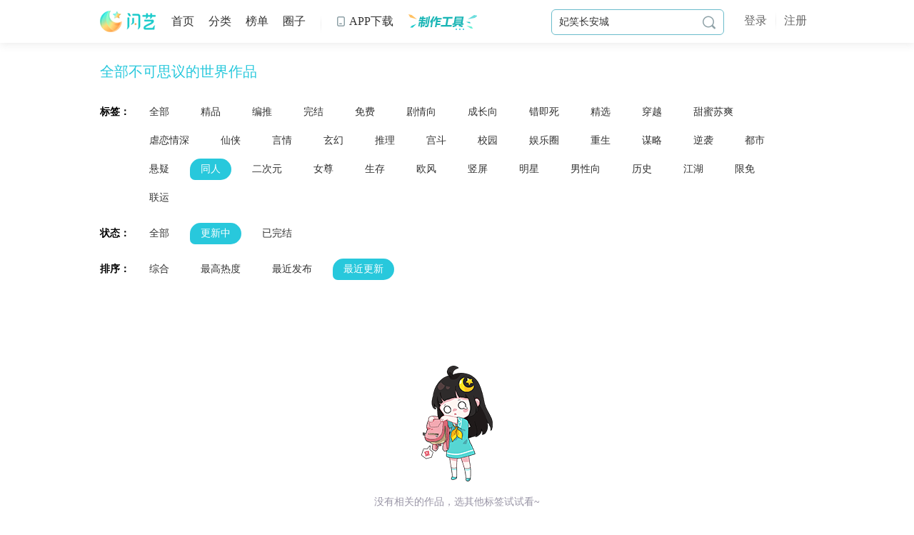

--- FILE ---
content_type: text/html;charset=utf-8
request_url: https://www.3000.com/list/4175/3014/3/1/1.html
body_size: 5873
content:
<!DOCTYPE html>
<html>
<head>
<title>闪艺作品大全_闪艺大全_闪艺作品合集-闪艺</title>
<meta charset="utf-8" />
<meta http-equiv="x-ua-compatible" content="ie=edge,chrome=1" />
<meta name="keywords" content='闪艺互动阅读大全,闪艺作品大全,闪艺作品合集'/>
<meta name="description" content='闪艺作品大全为你提供好玩的古风、现代、架空、明星、养成、逆袭等互动作品、有趣的互动阅读作品合集，与你的世界互动。更多好玩的互动阅读作品，尽在闪艺！'/>
<link href="/release2.0/images/favicon.ico?3000" rel="icon" type="image/x-icon"/>
<link href="/release2.0/css/public/common.min.css?v=2.3.111216" rel="stylesheet" type="text/css"/>
<script src="/release2.0/js/lib/jquery-1.10.js"></script>
<!--[if lt IE 9]>
 <script src="/3000/release2.0/js/public/respond.js"></script>
<![endif]-->





<link href="/release2.0/css/others.css?v=2.3.111216" rel="stylesheet" type="text/css"/>
<script src="/release2.0/js/public/headHtml.js?v=2.3.111216"></script>
</head>
<body>
<div class="webtags">
 <div class="w">
 <div class="hdtio">
 全部不可思议的世界作品
 </div>
 <div class="allClass">
 <ul>
 <li><strong>标签：</strong>
 <a href="/list/4175/0/3/1/1.html" target="_self" >全部</a>
  <a href="/list/4175/2631/3/1/1.html" target="_self" >精品</a>
  <a href="/list/4175/2095/3/1/1.html" target="_self" >编推</a>
  <a href="/list/4175/1864/3/1/1.html" target="_self" >完结</a>
  <a href="/list/4175/8459/3/1/1.html" target="_self" >免费</a>
  <a href="/list/4175/10254/3/1/1.html" target="_self" >剧情向</a>
  <a href="/list/4175/1862/3/1/1.html" target="_self" >成长向</a>
  <a href="/list/4175/5971/3/1/1.html" target="_self" >错即死</a>
  <a href="/list/4175/6862/3/1/1.html" target="_self" >精选</a>
  <a href="/list/4175/1859/3/1/1.html" target="_self" >穿越</a>
  <a href="/list/4175/7829/3/1/1.html" target="_self" >甜蜜苏爽</a>
  <a href="/list/4175/7830/3/1/1.html" target="_self" >虐恋情深</a>
  <a href="/list/4175/2006/3/1/1.html" target="_self" >仙侠</a>
  <a href="/list/4175/2010/3/1/1.html" target="_self" >言情</a>
  <a href="/list/4175/2011/3/1/1.html" target="_self" >玄幻</a>
  <a href="/list/4175/2015/3/1/1.html" target="_self" >推理</a>
  <a href="/list/4175/1860/3/1/1.html" target="_self" >宫斗</a>
  <a href="/list/4175/1857/3/1/1.html" target="_self" >校园</a>
  <a href="/list/4175/1861/3/1/1.html" target="_self" >娱乐圈</a>
  <a href="/list/4175/1960/3/1/1.html" target="_self" >重生</a>
  <a href="/list/4175/2016/3/1/1.html" target="_self" >谋略</a>
  <a href="/list/4175/3312/3/1/1.html" target="_self" >逆袭</a>
  <a href="/list/4175/2007/3/1/1.html" target="_self" >都市</a>
  <a href="/list/4175/1856/3/1/1.html" target="_self" >悬疑</a>
  <a href="/list/4175/3014/3/1/1.html" target="_self" class="on">同人</a>
  <a href="/list/4175/1866/3/1/1.html" target="_self" >二次元</a>
  <a href="/list/4175/2564/3/1/1.html" target="_self" >女尊</a>
  <a href="/list/4175/1858/3/1/1.html" target="_self" >生存</a>
  <a href="/list/4175/1863/3/1/1.html" target="_self" >欧风</a>
  <a href="/list/4175/5968/3/1/1.html" target="_self" >竖屏</a>
  <a href="/list/4175/2651/3/1/1.html" target="_self" >明星</a>
  <a href="/list/4175/2476/3/1/1.html" target="_self" >男性向</a>
  <a href="/list/4175/2009/3/1/1.html" target="_self" >历史</a>
  <a href="/list/4175/2014/3/1/1.html" target="_self" >江湖</a>
  <a href="/list/4175/5468/3/1/1.html" target="_self" >限免</a>
  <a href="/list/4175/56543/3/1/1.html" target="_self" >联运</a>
  </li>
 <li><strong>状态：</strong>
 <a href="/list/4175/3014/3/0/1.html" target="_self"  >全部</a>
 <a href="/list/4175/3014/3/1/1.html" target="_self" class="on" >更新中</a>
 <a href="/list/4175/3014/3/2/1.html" target="_self" >已完结</a>
 </li>
 <li><strong>排序：</strong>
 <a href="/list/4175/3014/0/1/1.html" target="_self"  >综合</a>
 <a href="/list/4175/3014/1/1/1.html" target="_self"  >最高热度</a>
 <a href="/list/4175/3014/2/1/1.html" target="_self"  >最近发布</a>
 <a href="/list/4175/3014/3/1/1.html" target="_self" class="on" >最近更新</a>
 </li>
 </ul>
 </div>
 <div class="allist fourthallist">
  <div class="no-data">
 <div class="h-tip"> 没有相关的作品，选其他标签试试看~
 </div>
 </div>
  </div>
 <!--s 分页-->
 <!---分页--->
<div class="ks_page mod_pager">
 <div class="ks_c">
  </div>
</div>

 <!--/s 分页-->
 </div>
</div>

<script src="/release2.0/js/public/footerHtml.js?v=2.3.111216"></script>
<!-- 登录前后公共脚本 -->
<script src="//ptlogin.3000.com/static/js/login-general.js?v=1.0.5" id="loginScript" data="appid=web&loginhandler=callbackPc"></script>
<script src="/release2.0/js/public/common.js?v=2.3.111216"></script>
<script src="/release2.0/js/public/sheader.min.js?v=2.3.111216"></script>
<!-- 登录前公共脚本 -->
<script src="/release2.0/js/public/s.common.js?v=2.3.111216"></script>
<script src="/release2.0/js/public/count.js?v=2.3.111216"></script>


<script>
 var gameIds = '';
 var apiUrl = "/apis/client";
 $.ajax({
 type: 'GET',
 url: apiUrl + '/game-counters.html?t=' + new Date().getTime(),
 data: {
 id: gameIds
 },
 dataType: 'jsonp',
 jsonp: '_callback_',
 success: function (res){
 var result = res.result;
 $(".views").each(function(){
 var id = parseInt($(this).attr('data-id'));
 if(id > 0 && result[id] != undefined && result[id] != null && result[id] != ''){
 if( result[id] > 99999999){
 var play = parseFloat(result[id] / 100000000).toFixed(1)+'亿';
 }else if( result[id] < 99999999 && result[id] > 9999){
 var play = parseFloat(result[id] / 10000).toFixed(1)+'万';
 }else{
 var play = parseFloat(result[id]);
 }
 play = '<i class="iconfont">&#xe676;</i>' + play;
 $(this).html(play);
 }
 });
 }
 });
</script>


--- FILE ---
content_type: text/html;charset=utf-8
request_url: https://www.3000.com/apis/client/v1.0/game-searchDefaultKey.html
body_size: 63
content:
{"code":"100","result":["妃笑长安城"],"message":"success"}

--- FILE ---
content_type: text/html;charset=utf-8
request_url: https://www.3000.com/apis/client/game-counters.html?t=1770039709377&_callback_=jQuery110207317601210128721_1770039708232&id=&_=1770039708233
body_size: 124
content:
jQuery110207317601210128721_1770039708232({"code":"98","result":{},"message":"\u8bf7\u6c42\u53c2\u6570\u4e0d\u5408\u6cd5"});

--- FILE ---
content_type: text/html;charset=utf-8
request_url: https://www.3000.com/apis/client/v1.0/user-login.html?t=1770039709386&_callback_=jQuery110207317601210128721_1770039708234&_=1770039708235
body_size: 368
content:
jQuery110207317601210128721_1770039708234({"code":"101","result":{},"message":null});

--- FILE ---
content_type: text/html;charset=utf-8
request_url: https://www.3000.com/apis/client/game-youthLimit.html?t=1770039709843&_callback_=jQuery110207317601210128721_1770039708234
body_size: 1140
content:
jQuery110207317601210128721_1770039708234({"code":"100","result":{"is_area_limit":false,"content":"\u5f00\u542f\u672a\u6210\u5e74\u4eba\u6a21\u5f0f\uff0c\u9700\u5148\u8bbe\u7f6e\u72ec\u7acb\u5bc6\u7801\uff0c\u82e5\u5fd8\u8bb0\u5bc6\u7801\u53ef\u901a\u8fc7\u7533\u8bc9\u91cd\u7f6e\u5bc6\u7801\u3002\n\n\u672a\u6210\u5e74\u4eba\u6a21\u5f0f\u662f\u95ea\u827a\u4e3a\u4fc3\u8fdb\u672a\u6210\u5e74\u4eba\u5065\u5eb7\u6210\u957f\u505a\u51fa\u7684\u4e00\u6b21\u5c1d\u8bd5\uff0c\u6211\u4eec\u4f18\u5148\u9488\u5bf9\u6838\u5fc3\u573a\u666f\u8fdb\u884c\u4e86\u4f18\u5316\uff0c\u4e5f\u5c06\u7ee7\u7eed\u81f4\u529b\u4e8e\u4f18\u5316\u66f4\u591a\u573a\u666f\u3002\n\n","close_content":"\u672a\u6210\u5e74\u4eba\u6a21\u5f0f\u662f\u95ea\u827a\u4e3a\u4fc3\u8fdb\u672a\u6210\u5e74\u4eba\u5065\u5eb7\u6210\u957f\u505a\u51fa\u7684\u4e00\u6b21\u5c1d\u8bd5\uff0c\u6211\u4eec\u4f18\u5148\u9488\u5bf9\u6838\u5fc3\u573a\u666f\u8fdb\u884c\u4e86\u4f18\u5316\uff0c\u4e5f\u5c06\u7ee7\u7eed\u81f4\u529b\u4e8e\u4f18\u5316\u66f4\u591a\u573a\u666f\u3002\n\n","now_time":1770039710,"tomorrow":1770048000,"limit_star":1770040800,"limit_end":1770069600},"message":"success"});